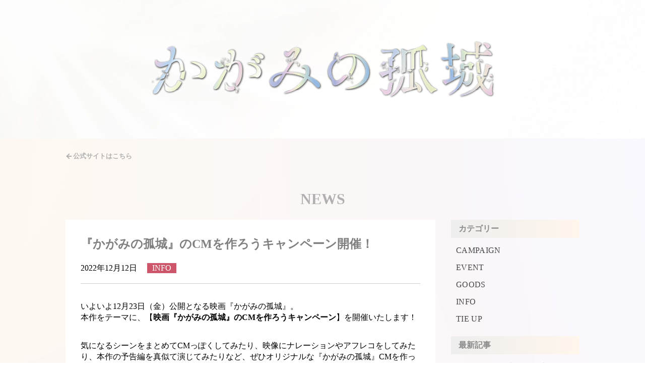

--- FILE ---
content_type: text/html; charset=UTF-8
request_url: https://movies.shochiku.co.jp/kagaminokojo/news/kagami_cmcp/
body_size: 17656
content:
<!DOCTYPE html>
<!--[if lt IE 7]>      <html class="no-js lt-ie9 lt-ie8 lt-ie7"> <![endif]-->
<!--[if IE 7]>         <html class="no-js lt-ie9 lt-ie8"> <![endif]-->
<!--[if IE 8]>         <html class="no-js lt-ie9"> <![endif]-->
<html lang="ja">
<head>
<!-- Google Tag Manager --> <script>(function(w,d,s,l,i){w[l]=w[l]||[];w[l].push({'gtm.start': new Date().getTime(),event:'gtm.js'});var f=d.getElementsByTagName(s)[0], j=d.createElement(s),dl=l!='dataLayer'?'&l='+l:'';j.async=true;j.src= 'https://www.googletagmanager.com/gtm.js?id='+i+dl;f.parentNode.insertBefore(j,f); })(window,document,'script','dataLayer','GTM-KLNPP8P');</script> <!-- End Google Tag Manager -->
    <meta charset="utf-8">
    <!-- 基本設定 -->
    <meta http-equiv="X-UA-Compatible" content="IE=edge">
    <meta name="viewport" content="width=device-width, initial-scale=1">
    <meta name="description" content="本屋大賞受賞・ファンタジーミステリーの最高傑作が待望の劇場アニメ化！12月23日（金）全国公開">
    <meta name="keywords" content="映画,公式,サイト,かがみの孤城,アニメ,松竹">
    <!-- <meta name="robots" content="noindex" /> -->
    <link rel="canonical" href="https://movies.shochiku.co.jp/kagaminokojo/news/kagami_cmcp/">

    <!-- Facebook -->
    <meta property="og:type" content="website">
    <meta property="og:title" content="『かがみの孤城』のCMを作ろうキャンペーン開催！ | ニュース | 映画『かがみの孤城』公式サイト">
    <meta property="og:image" content="https://s3.ap-northeast-1.amazonaws.com/movies.shochiku.co.jp.assets/wp-content/uploads/sites/25/2022/10/14065856/kagami_ogp.png">
    <meta property="og:url" content="https://movies.shochiku.co.jp/kagaminokojo/news/kagami_cmcp/">
    <meta property="og:site_name" content="映画『かがみの孤城』公式サイト">
    <meta property="og:description" content="本屋大賞受賞・ファンタジーミステリーの最高傑作が待望の劇場アニメ化！12月23日（金）全国公開">

    <!-- Twitter -->
    <meta name="twitter:card" content="summary_large_image">
    <meta name="twitter:title" content="『かがみの孤城』のCMを作ろうキャンペーン開催！ | ニュース | 映画『かがみの孤城』公式サイト">
    <meta name="twitter:image" content="https://s3.ap-northeast-1.amazonaws.com/movies.shochiku.co.jp.assets/wp-content/uploads/sites/25/2022/10/14065856/kagami_ogp.png">
    <meta name="twitter:url" content="https://movies.shochiku.co.jp/kagaminokojo/news/kagami_cmcp/">
    <meta name="twitter:description" content="本屋大賞受賞・ファンタジーミステリーの最高傑作が待望の劇場アニメ化！12月23日（金）全国公開">

    <title>『かがみの孤城』のCMを作ろうキャンペーン開催！ | ニュース | 映画『かがみの孤城』公式サイト</title>

    <!-- favicon -->
    <link rel="apple-touch-icon" sizes="180x180" href="/kagaminokojo/assets/icon/apple-touch-icon.png">
    <link rel="icon" type="image/png" sizes="32x32" href="/kagaminokojo/assets/icon/favicon-32x32.png">
    <link rel="icon" type="image/png" sizes="16x16" href="/kagaminokojo/assets/icon/favicon-16x16.png">
    <!--  //favicon  -->

    <!-- CSS -->
    <!-- 共有テンプレート -->
    <link href="/cms_assets/css/reset.css" rel="stylesheet">
    <link href="/cms_assets/css/common.css" rel="stylesheet">
    <link href="/cms_assets/lib/animate.css" rel="stylesheet">
    <link href="/cms_assets/css/news.css" rel="stylesheet">
    <link href="/cms_assets/css/media.css" rel="stylesheet">
    <!-- 作品用スタイル -->
    <link href="https://movies.shochiku.co.jp/kagaminokojo/wp-content/themes/kagaminokojo/style.css" rel="stylesheet">
    <link href="https://movies.shochiku.co.jp/kagaminokojo/wp-content/themes/kagaminokojo/assets/css/common.css" rel="stylesheet">
    <link href="https://movies.shochiku.co.jp/kagaminokojo/wp-content/themes/kagaminokojo/assets/css/style.css" rel="stylesheet">
    
    <style>
        .mv02 {
            background-image: url(https://s3.ap-northeast-1.amazonaws.com/movies.shochiku.co.jp.assets/wp-content/uploads/sites/25/2022/07/19120619/mv_bg-scaled.jpg);
        }
        .contents {
            background-image: url(https://s3.ap-northeast-1.amazonaws.com/movies.shochiku.co.jp.assets/wp-content/uploads/sites/25/2022/07/19120616/content_bg-scaled.jpg);
        }
    </style>

</head>
<body class="page-news">
<!-- Google Tag Manager (noscript) --> <noscript><iframe src="https://www.googletagmanager.com/ns.html?id=GTM-KLNPP8P" height="0" width="0" style="display:none;visibility:hidden"></iframe></noscript> <!-- End Google Tag Manager (noscript) -->

<!-- mv -->
<section class="mv02">
    <div class="mv-wrapper">
        <h1 class="mv-logo">
            <img src="https://s3.ap-northeast-1.amazonaws.com/movies.shochiku.co.jp.assets/wp-content/uploads/sites/25/2022/09/16210433/title.png" alt="">
        </h1>
    </div>
</section>
<!-- / mv -->

<!-- コンテンツ -->
<main class="contents">
    
    <div class="site-btn">
        <a href="/kagaminokojo/" class="site-btn-item">公式サイトはこちら</a>
    </div>
    <h3 class="sect-ttl">NEWS</h3>

    <!-- sp用カテゴリー -->
    <div class="category-sp is-sp">
        <h6 class="category-sp-ttl">カテゴリー</h6>
        <ul class="category-sp-list">

<li class="category-sp-list-item"><a class="category-sp-list-item-btn" href="https://movies.shochiku.co.jp/kagaminokojo/news/news_category/campaign/">CAMPAIGN</a></li><li class="category-sp-list-item"><a class="category-sp-list-item-btn" href="https://movies.shochiku.co.jp/kagaminokojo/news/news_category/event/">EVENT</a></li><li class="category-sp-list-item"><a class="category-sp-list-item-btn" href="https://movies.shochiku.co.jp/kagaminokojo/news/news_category/goods/">GOODS</a></li><li class="category-sp-list-item"><a class="category-sp-list-item-btn" href="https://movies.shochiku.co.jp/kagaminokojo/news/news_category/info/">INFO</a></li><li class="category-sp-list-item"><a class="category-sp-list-item-btn" href="https://movies.shochiku.co.jp/kagaminokojo/news/news_category/tieup/">TIE UP</a></li>        </ul>
    </div>
    <!-- / sp用カテゴリー -->

    <!-- ニュースセクション -->
    <section class="news">
        <div class="news-wrapper contents-wrapper news-col">
            <!-- ニュースメインカラム -->
            <div class="news-detail news-col-item">
                <!-- .news-detail-article -->
                <div class="news-detail-article">
                    <h2 class="news-detail-article-ttl">
                        『かがみの孤城』のCMを作ろうキャンペーン開催！                    </h2>
                    <div class="news-detail-article-info">
                        <span class="-day">2022年12月12日</span>
                        <span class="-category -info">INFO </span>
                    </div>
                    <div class="news-detail-article-content">
                        <p>いよいよ12月23日（金）公開となる映画『かがみの孤城』。<br />
本作をテーマに、【<strong>映画『かがみの孤城』のCMを作ろうキャンペーン</strong>】を開催いたします！</p>
<p>気になるシーンをまとめてCMっぽくしてみたり、映像にナレーションやアフレコをしてみたり、本作の予告編を真似て演じてみたりなど、ぜひオリジナルな『かがみの孤城』CMを作ってください！<br />
さらに、投稿してくださった方の中から抽選で、豪華賞品をプレゼント！</p>
<p>オリジナルの『かがみの孤城』CMをお待ちしています。</p>
<p><strong style="color: #3366ff; background: linear-gradient(transparent 60%, #fcc 60%);">＜参加方法＞</strong><br />
<strong>①映画『かがみの孤城』をテーマに、オリジナルCMを制作</strong><br />
※タイトル（映画『かがみの孤城』）と公開日表記（12月23日（金）公開）を必ず入れて下さい。<br />
※他社あるいは他者の権利を侵害している表現、作品及びキャスト・キャラクターのイメージを著しく損なう表現はご遠慮下さい。</p>
<p><strong>②TwitterやTikTok、Instagramなど、ご自身のSNSでハッシュタグ「<span style="color: #33cccc;"><strong>#かがみの孤城</strong></span>」と「<span style="color: #33cccc;"><strong>#CM作ってみた</strong></span>」をつけて投稿</strong></p>
<p><strong>③投稿後、下記フォームより必要事項を入力</strong><br />
応募フォームURL：<a href="https://forms.gle/g3TTmr7fkVX6YB2y6">https://forms.gle/g3TTmr7fkVX6YB2y6</a></p>
<p><strong style="color: #3366ff; background: linear-gradient(transparent 60%, #fcc 60%);">＜開催期間＞</strong><br />
2022年12月12日（月）～2023年1月22日（日）</p>
<p><strong style="color: #3366ff; background: linear-gradient(transparent 60%, #fcc 60%);">＜賞品＞</strong><br />
・鏡付きリングライト　1名様<br />
・かがみの缶ミラー　　10名様<br />
・Amazonギフト券1,000円分　　20名様</p>
<p>※賞品はお選びいただけません</p>
<p><strong style="color: #3366ff; background: linear-gradient(transparent 60%, #fcc 60%);">＜注意事項＞</strong><br />
・他社あるいは他者の権利を侵害している表現、作品及びキャスト・キャラクターのイメージを著しく損なう表現はご遠慮ください。また第三者と紛争が生じた際は、応募者自身の責任によって解決していただきます。<br />
・ご応募は日本国内在住の方に限らせていただきます。<br />
・当選者の方には、厳正な抽選の上、賞品の発送をもって発表と代えさせていただきます。<br />
・賞品の譲渡、転売はお控えください。<br />
・当選権利はご当選者本人に限り、他人への譲渡や現金への引き換え、他賞品への変更等はお受けできません。<br />
・当選・落選についてのご質問、お問い合わせは受け付けていません。<br />
・応募に関する必要事項で虚偽の記載がある場合、また不正が認められた場合は、当選を無効とさせていただきます。<br />
・キャンペーン運営の中断、または中止により生じるいかなる損害についても、弊社が責任を負うものではありません。また内容は、予告なく変更する場合がございます。<br />
・投稿いただいた内容は、作品公式サイトや公式SNS等で紹介させていただく可能性がございます。</p>
<p><strong>【本キャンペーンに関する個人情報の取り扱いについて】</strong><br />
ご入力いただきましたお客様の個人情報は、本イベントに関することにのみ使用し、その他の使用および第三者への開示、提供することはございません。<br />
（<a href="https://www.shochiku.co.jp/privacy/">https://www.shochiku.co.jp/privacy/</a>）<br />
&nbsp;</p>
<p><strong>映画『かがみの孤城』12月23日（金）全国公開</strong><br />
<iframe src="https://www.youtube.com/embed/MKlv0NhLWn8" width="560" height="350" frameborder="0" allowfullscreen="allowfullscreen"></iframe></p>
                    </div>
                </div>
                <!-- .news-detail-article -->

                <ul class="article-pager">
                    <li class="article-pager-item prev">
                        <a href="https://movies.shochiku.co.jp/kagaminokojo/news/q-pot-%e3%81%a8q-pot-cafe-%e3%81%8c%e3%80%8c%e3%81%8b%e3%81%8c%e3%81%bf%e3%81%ae%e5%ad%a4%e5%9f%8e%e3%80%8d%e3%81%a8%e7%95%b0%e8%89%b2%e3%81%ae%e3%82%b3%e3%83%a9%e3%83%9c%e3%83%ac%e3%83%bc%e3%82%b7/" rel="prev">Q-pot.とQ-pot CAFE.が「かがみの孤城」と異色のコラボレーション！</a>                    </li>
                    <li class="article-pager-item next">
                        <a href="https://movies.shochiku.co.jp/kagaminokojo/news/221213info/" rel="next">超豪華入場者プレゼント配布決定！辻村深月 原案 ✕ 原 恵一 ✕ 佐々木啓悟　観たかった〈その後〉の風景がそこに！</a>                    </li>
                </ul>

                <a href="../" class="return-btn">戻る</a>

            </div>
            <!-- / ニュースメインカラム -->
            <!-- ニュースサイドカラム -->
            <div class="news-aside news-col-item">

                <div class="news-aside-box is-pc">
                    <h6 class="news-aside-box-ttl">カテゴリー</h6>
                    <ul class="news-aside-box-list">
<li class="news-aside-box-list-item"><a class="news-aside-box-list-item-btn" href="https://movies.shochiku.co.jp/kagaminokojo/news/news_category/campaign/">CAMPAIGN</a></li><li class="news-aside-box-list-item"><a class="news-aside-box-list-item-btn" href="https://movies.shochiku.co.jp/kagaminokojo/news/news_category/event/">EVENT</a></li><li class="news-aside-box-list-item"><a class="news-aside-box-list-item-btn" href="https://movies.shochiku.co.jp/kagaminokojo/news/news_category/goods/">GOODS</a></li><li class="news-aside-box-list-item"><a class="news-aside-box-list-item-btn" href="https://movies.shochiku.co.jp/kagaminokojo/news/news_category/info/">INFO</a></li><li class="news-aside-box-list-item"><a class="news-aside-box-list-item-btn" href="https://movies.shochiku.co.jp/kagaminokojo/news/news_category/tieup/">TIE UP</a></li>                    </ul>
                </div>
                <div class="news-aside-box">
                    <h6 class="news-aside-box-ttl">最新記事</h6>
                    <ul class="news-aside-box-list">
<li class="news-aside-box-list-item"><a href="https://movies.shochiku.co.jp/kagaminokojo/news/240319info/" class="news-aside-box-list-item-btn">『かがみの孤城』「閉城の日」イベント実施のお知らせ</a></li><li class="news-aside-box-list-item"><a href="https://movies.shochiku.co.jp/kagaminokojo/news/3-15%ef%bc%88%e9%87%91%ef%bc%89%e3%82%88%e3%82%8a%e3%80%81hulu%e3%80%81prime-video%e3%81%ae-%e5%ae%9a%e9%a1%8d%e5%88%b6%e5%8b%95%e7%94%bb%e9%85%8d%e4%bf%a1%e3%82%b5%e3%83%bc%e3%83%93%e3%82%b9%e3%81%ab/" class="news-aside-box-list-item-btn">3/15（金）より、Hulu、Prime Videoの 定額制動画配信サービスにて、2社独占見放題配信が決定！</a></li><li class="news-aside-box-list-item"><a href="https://movies.shochiku.co.jp/kagaminokojo/news/230612report/" class="news-aside-box-list-item-btn">フランス・アヌシー国際アニメーション映画祭 コンペティション部門 公式上映レポート</a></li><li class="news-aside-box-list-item"><a href="https://movies.shochiku.co.jp/kagaminokojo/news/230526report/" class="news-aside-box-list-item-btn">5月26日(金) “再開城” 舞台挨拶レポート</a></li><li class="news-aside-box-list-item"><a href="https://movies.shochiku.co.jp/kagaminokojo/news/0526goods/" class="news-aside-box-list-item-btn">『かがみの孤城』特別上映記念グッズ販売のお知らせ</a></li>                    </ul>
                </div>
                <div class="news-aside-box">
                    <h6 class="news-aside-box-ttl">アーカイブ</h6>
                    <ul class="news-aside-box-list">
	<li class="news-aside-box-list-item"><a href='https://movies.shochiku.co.jp/kagaminokojo/news/2024/03/'>2024年3月</a></li>
	<li class="news-aside-box-list-item"><a href='https://movies.shochiku.co.jp/kagaminokojo/news/2024/02/'>2024年2月</a></li>
	<li class="news-aside-box-list-item"><a href='https://movies.shochiku.co.jp/kagaminokojo/news/2023/06/'>2023年6月</a></li>
	<li class="news-aside-box-list-item"><a href='https://movies.shochiku.co.jp/kagaminokojo/news/2023/05/'>2023年5月</a></li>
	<li class="news-aside-box-list-item"><a href='https://movies.shochiku.co.jp/kagaminokojo/news/2023/04/'>2023年4月</a></li>
	<li class="news-aside-box-list-item"><a href='https://movies.shochiku.co.jp/kagaminokojo/news/2023/03/'>2023年3月</a></li>
	<li class="news-aside-box-list-item"><a href='https://movies.shochiku.co.jp/kagaminokojo/news/2023/02/'>2023年2月</a></li>
	<li class="news-aside-box-list-item"><a href='https://movies.shochiku.co.jp/kagaminokojo/news/2023/01/'>2023年1月</a></li>
	<li class="news-aside-box-list-item"><a href='https://movies.shochiku.co.jp/kagaminokojo/news/2022/12/'>2022年12月</a></li>
	<li class="news-aside-box-list-item"><a href='https://movies.shochiku.co.jp/kagaminokojo/news/2022/11/'>2022年11月</a></li>
	<li class="news-aside-box-list-item"><a href='https://movies.shochiku.co.jp/kagaminokojo/news/2022/10/'>2022年10月</a></li>
	<li class="news-aside-box-list-item"><a href='https://movies.shochiku.co.jp/kagaminokojo/news/2022/09/'>2022年9月</a></li>
	<li class="news-aside-box-list-item"><a href='https://movies.shochiku.co.jp/kagaminokojo/news/2022/07/'>2022年7月</a></li>
                    </ul>
                </div>            </div>
            <!-- / ニュースサイドカラム -->
        </div>
    </section>
    <!-- / ニュースセクション -->
    </main>
    <!-- footer -->
    <footer class="footer">
        <p class="copy">ⓒ2022「かがみの孤城」製作委員会</p>
    </footer>
    <!-- / footer -->

    <!-- JS -->
    <script src="/cms_assets/lib/jquery.js"></script>
    <script src="/cms_assets/js/common.js"></script>
    <script src="/cms_assets/js/media.js"></script>

    </body>
</html>

--- FILE ---
content_type: text/css
request_url: https://movies.shochiku.co.jp/cms_assets/css/common.css
body_size: 718
content:
@charset "utf-8";

@media print{
    body{
        display: none;
    }
}

.mv {
    height: 0;
    padding-top: 23.40%;
    background-image: url(../img/mv_bg_pc.jpg);
    background-repeat: no-repeat;
    background-size: cover;
}

@media only screen and (max-width:768px) {
    .mv {
        height: 0;
        padding-top: 42.66%;
        background-image: url(../img/mv_bg_sp.jpg);
        background-repeat: no-repeat;
        background-size: cover;
    }

}

img {
    width: 100%;
    vertical-align: bottom;
}

img {
    pointer-events: none;
    -webkit-user-drag: none;
}

.is-pc {
    display: block;
}
.is-sp {
    display: none;
}
@media only screen and (max-width:768px) {
    .is-pc {
        display: none;
    }
    .is-sp {
        display: block;
    }
}

.site-btn {
    max-width: 1020px;
    margin: 0 auto 3% auto;
    padding: 2%;
    box-sizing: content-box;
}
.site-btn-item {
    position: relative;
    display: inline-block;
    padding: 0 0 0 15px;
    vertical-align: middle;
    font-size: 13px;
    font-weight: bold;
    color: #424242;
    text-decoration: none;
    transition: .3s;
}
.site-btn-item:hover {
    opacity: .7;
}
.site-btn-item:before,
.site-btn-item:after{
    position: absolute;
    top: 0;
    bottom: 0;
    left: 0;
    content: "";
    margin: auto;
    vertical-align: middle;
}
.site-btn-item:before{
    left: 2px;
    width: 10px;
    height: 2px;
    background: #424242;
}
.site-btn-item:after{
    left: 3px;
    width: 6px;
    height: 6px;
    border-top: 2px solid #424242;
    border-right: 2px solid #424242;
    -webkit-transform: rotate(135deg);
    transform: rotate(-135deg);
}

/*
nav {
    margin-bottom: 5%;
    background-color: #EEEEEE;
}
.menu-list {
    display: flex;
    max-width: 1020px;
    margin: auto;
}
.menu-list-item {
    padding: 2% 3%;
}
.menu-list-item-btn {
    display: block;
    font-size: 20px;
    font-weight: bold;
    color: #000;
    text-decoration: none;
}
@media only screen and (max-width:768px) {
    nav {
        margin-bottom: 8%;
    }
    .menu-list {
        justify-content: center;
    }
    .menu-list-item {
        padding: 3% 5%;
    }
    .menu-list-item-btn {
        font-size: 15px;
    }
}
*/

.sect-ttl {
    padding: 0 2% 2%;
    font-size: 26px;
    text-align: center;
    font-weight: bold;
}
@media only screen and (max-width:768px) {
    .site-btn-wrap {
        padding: 4%;
    }
    .sect-ttl {
        padding-bottom: 0;
    }
}

footer {
    background-color: #CCCCCC;
}
.copy {
    padding: 14px 10px;
    font-size: 16px;
    font-weight: bold;
    text-align: center;
}
@media screen and (max-width:768px) {
    .copy {
        font-size: 12px;
    }
}

--- FILE ---
content_type: text/css
request_url: https://movies.shochiku.co.jp/cms_assets/css/news.css
body_size: 1497
content:
@charset "utf-8";

.aligncenter {
  display: block;
  margin: 0 auto;
}

.contents-wrapper {
    max-width: 1020px;
    margin: auto;
    padding: 0 2% 8%;
    box-sizing: content-box;
}

.news-col {
    display: flex;
    justify-content: space-between;
}

.news-content {
    width: 72%;
}

.news-content-list {
    display: flex;
    justify-content: space-between;
    flex-wrap: wrap;
    list-style: none;
}

.news-content-list-item {
    width: 48%;
    margin-bottom: 4%;
    background-color: #EFEFEF;
}

.news-content-list-item-img img {
    height: auto;
}

.news-content-list-item-btn {
    display: block;
    text-decoration: none;
    color: #000;
    transition: 0.3s;
}

.news-content-list-item-btn:hover {
    opacity: 0.7;
}

.news-content-list-item-info {
    display: flex;
    justify-content: space-between;
    align-items: center;
    padding: 15px 4%;
}

.news-content-list-item-day {
    font-size: 12px;
}

.news-content-list-item-day .-new {
    color: #f00;
    font-weight: bold;
}

.news-content-list-item-category {
    padding: 4px 15px;
    font-size: 13px;
    color: #FFF;
    background-color: #000;
}

.news-content-list-item-ttl {
    padding: 0 4% 15px;
    font-size: 16px;
    font-weight: bold;
    line-height: 1.5;
    letter-spacing: .05em;
}

@media only screen and (max-width:768px) {

    .contents-wrapper {
        display: block;
        padding: 0 4% 8%;
    }

    .news-content {
        width: 100%;
    }

}

@media only screen and (max-width:600px) {

    .news-content-list-item-category {
        font-size: 10px;
    }

    .news-content-list-item-ttl {
        font-size: 13px;
    }

    .news-content-list-item-info {
        justify-content: flex-start;
        align-items: flex-start;
        padding: 15px 4%;
        flex-direction: column-reverse;
    }
    
    .news-content-list-item-day {
        font-size: 12px;
    }
    
    .news-content-list-item-day .-new {
        color: #f00;
        font-weight: bold;
    }
    
    .news-content-list-item-category {
        padding: 4px 10px;
        font-size: 11px;
        margin: 0 0 10px 0;
    }
    
    .news-content-list-item-ttl {
        padding: 0 4% 15px;
        font-size: 14px;
        font-weight: bold;
        line-height: 1.5;
        letter-spacing: .05em;
    }

}

.categosy-ttl-label {
    border:2px solid #000;
    font-weight: bold;
    text-align:center;
    padding: 10px 0;
    margin: 0 auto 2% auto;
    max-width: 1020px;
}

@media only screen and (max-width:768px) {

    .categosy-ttl-label {
        margin: 0 4% 4% 4%;
    }

    .category-sp {
        padding: 4%;
    }

    .category-sp-ttl {
        margin-bottom: 20px;
        padding: 10px 15px;
        font-size: 16px;
        font-weight: bold;
        text-align: center;
        background-color: #EFEFEF;
    }

    .category-sp-list {
        display: flex;
        justify-content: center;
        flex-wrap: wrap;
        /* margin-bottom: 25px; */
        list-style: none;
    }

    .category-sp-list-item {
        width: 30%;
        margin: 0 4px 15px;
    }

    .category-sp-list-item a {
        display: block;
        padding: 6px 6px;
        font-size: 12px;
        font-weight: bold;
        line-height: 1.2;
        letter-spacing: .02em;
        text-align: center;
        color: #000;
        border: 1px solid #000;
        text-decoration: none;
    }

    .category-sp-list-item a:hover {
        color: #FFF;
        background-color: #000;
    }

}

.news-content-pager {
    display: flex;
    justify-content: center;
    padding-top: 2%;
    list-style: none;
}

.news-content-pager-item-btn {
    display: block;
    width: 30px;
    height: 30px;
    margin: 0 6px;
    font-size: 15px;
    font-weight: bold;
    text-align: center;
    line-height: 30px;
    color: #000;
    border: 1px solid #000;
    box-sizing: border-box;
    text-decoration: none;
}

.news-content-pager-item-btn:hover,
.news-content-pager-item-btn.-active {
    color: #FFF;
    background-color: #000;
}

@media only screen and (max-width:768px) {

    .news-content-pager {
        padding: 3% 0 10%;
    }

}

.news-aside {
    width: 25%;
}

.news-aside-box-ttl {
    padding: 10px 15px;
    font-size: 16px;
    font-weight: bold;
    background-color: #EFEFEF;
}

.news-aside-box-list {
    margin-bottom: 25px;
    list-style: none;
}

.news-aside-box-list-item a {
    display: block;
    margin: 15px 10px;
    font-size: 16px;
    font-weight: bold;
    line-height: 1.2;
    letter-spacing: .02em;
    color: #000;
    text-decoration: none;
    transition: 0.3s;
}

@media only screen and (max-width:768px) {

    .news-aside {
        width: 100%;
    }

    .news-aside-box-ttl {
        font-size: 15px;
    }

    .news-aside-box-list-item a {
        font-size: 14px;
        line-height: 1.6;
    }

}

.news-detail {
    width: 72%;
}

.news-detail-article {
    background-color: #EFEFEF;
    padding: 30px;
    box-sizing: border-box;
}

.news-detail-article-ttl {
    padding-bottom: 3%;
    font-size: 24px;
    font-weight: bold;
    line-height: 1.5;
}

.news-detail-article-info {
    display: flex;
    align-items: center;
    margin-bottom: 5%;
    padding-bottom: 3%;
    border-bottom: 1px solid #ccc;
}

.news-detail-article-info .-day {
    margin-right: 20px;
    font-size: 16px;
}

.news-detail-article-info .-category {
    padding: 2px 10px;
    font-size: 16px;
    color: #FFF;
    background-color: #000;
}

.news-detail-article-content .-subttl,
.news-detail-article-content h3 {
    padding-bottom: 2%;
    font-size: 20px;
    font-weight: bold;
    line-height: 1.5;
}

.news-detail-article-content h4 {
    padding-bottom: 1%;
    font-size: 16px;
    font-weight: bold;
    line-height: 1.5;
}

.news-detail-article-content h5 {
    padding: 1%;
    margin: 0 0 2% 0;
    background-color: #eee;
    /* font-weight: bold; */
    /* line-height: 1.5; */
}

.news-detail-article-content p {
    padding-bottom: 5%;
    font-size: 16px;
    line-height: 1.4;
}

.news-detail-article-content img {
  width: auto;
  max-width: 100%;
}

.news-detail-article-content p:last-of-type {
    padding-bottom: 0;
}

.news-detail-article-content .-img {
    padding-bottom: 5%;
}

.news-detail-article-content img {
    /* height: auto; */
}

.news-detail-article-content iframe {
    width: 100%;
    min-height: 315px;
}

.article-pager {
    display: flex;
    justify-content: space-between;
    align-items: center;
    flex-wrap: wrap;
    padding: 5% 0 7%;
    list-style: none;
}

.article-pager-item {
    position: relative;
    width: 40%;
    line-height: 1.6em;
}

.article-pager-item.prev {
    padding-left: 30px;
}

.article-pager-item.prev:before {
    content: "\03c";
    position: absolute;
    top: 50%;
    left: 0;
    transform: translateY(-50%);
    font-size: 16px;
}

.article-pager-item.next {
    padding-right: 30px;
    text-align: right;
}

.article-pager-item.next:before {
    content: "\03e";
    position: absolute;
    top: 50%;
    right: 0;
    transform: translateY(-50%);
    font-size: 16px;
}

.article-pager-item a {
    display: block;
    font-size: 16px;
    font-weight: bold;
    color: #000;
}

.return-btn {
    display: block;
    max-width: 130px;
    margin: auto;
    padding: 15px 0;
    background-color: #000;
    color: #FFF;
    font-size: 16px;
    font-weight: bold;
    text-align: center;
}

@media only screen and (max-width:768px) {

    .news-detail {
        width: 100%;
    }

    .news-detail-article-ttl {
        font-size: 16px;
    }

    .news-detail-article-info {
        justify-content: space-between;
    }

    .news-detail-article-info .-day {
        margin-right: 0;
        font-size: 14px;
    }

    .news-detail-article-info .-category {
        font-size: 14px;
    }

    .news-detail-article-content p {
        font-size: 14px;
        line-height: 1.7;
    }

    .news-detail-article-content img {
      height: auto;
    }

    .news-detail-article-content .-subttl,
    .news-detail-article-content h3 {
        font-size: 18px;
    }

    .news-detail-article-content h4 {
        font-size: 16px;
    }

    .article-page {
        justify-content: center;
    }

    .article-pager-item {
        width: 100%;
        margin: 0 0 1em 0;
    }

    .article-pager-item a {
        font-size: 13px;
    }

    .article-pager-item.prev {
        padding-left: 12px;
    }

    .article-pager-item.next {
        padding-right: 12px;
    }

    .return-btn {
        width: 100%;
        max-width: none;
        margin: 0 auto 10%;
        font-size: 14px;
    }
}






















--- FILE ---
content_type: text/css
request_url: https://movies.shochiku.co.jp/cms_assets/css/media.css
body_size: 1011
content:
@charset "utf-8";

.media-wrapper {
    max-width: 1020px;
    margin: auto;
    padding: 0 2% 8% 2%;
    box-sizing: content-box;
}
.media-ttl {
    /* padding-bottom: 4%; */
    font-size: 24px;
    font-weight: bold;
    text-align: center;
}
.media-list {
    display: flex;
    justify-content: center;
    list-style: none;
}
.media-list-item {
    width: 20%;
    max-width: 120px;
    margin: 0 5px;
}
.media-list-item-btn {
    display: block;
    padding: 6px 10px;
    text-align: center;
    font-size: 16px;
    font-weight: bold;
    color: #000;
    border: 2px solid #000;
    background-color: #FFF;
    text-decoration: none;
}
.media-list-item-btn:hover {
    color: #FFF;
    background-color: #000;
}
.media-list-item.active .media-list-item-btn {
    color: #FFF;
    background-color: #000;
}

.tab-contents {
    max-width: 800px;
    margin: auto;
    padding-top: 4%;
}
.media-list-ttl {
    padding: 2% 0 1%;
    font-size: 18px;
    text-align: center;
    font-weight: bold;
}
.media-up-txt {
    display: block;
    padding-bottom: 4%;
    font-size: 13px;
    text-align: center;
}
.tab-contents-item {
    display: none;
}
.tab-contents-item.current {
    display: block;
}
@media only screen and (max-width:768px) {
    .media-wrapper {
        padding: 8% 2%;
    }
    .media-ttl {
        font-size: 20px;
    }
    .media-list {
        flex-wrap: wrap;
    }
    .media-list-item {
        width: 46%;
        max-width: none;
        margin-bottom: 2%;
    }
    .media-list-item-btn {
        font-size: 13px;
    }
    .media-list-ttl {
        font-size: 16px;
    }
}

.media-list-wrap {
    display: flex;
    border-bottom: 1px solid #000;
}
.media-list-col {
    padding: 10px;
    box-sizing: border-box;
    /* text-align: center; */
    border-left: 1px solid #000;
    font-size: 13px;
    display: flex;
    align-items: center;
    line-height: 1.4;
}
.media-list-col:last-child {
    border-right: 1px solid #000;
}
.-head .media-list-col {
    color: #FFF;
    background-color: #000;
    text-align: center;
}

.-tv .media-list-day {
    width: 16%;
}
.-tv .media-list-time {
    width: 15%;
}
.-tv .media-list-station {
    width: 12%;
}
.-tv .media-list-program {
    width: 22%;
}
.-tv .media-list-content {
    width: 35%;
}

.-magazine .media-list-day {
    width: 18%;
}
.-magazine .media-list-program {
    width: 30%;
}
.-magazine .media-list-content {
    width: 52%;
}

.-web .media-list-day {
    width: 18%;
}

.-web .media-list-program {
    width: 30%;
}
.-web .media-list-content {
    width: 52%;
}

.-special .media-list-area {
    width: 15%;
}
.-special .media-list-station {
    width: 20%;
}
/* .-special .media-list-station01 {
    width: 10%;
} */
/* .-special .media-list-station02 {
    width: 15%;
} */
/* .-special .media-list-station03 {
    width: 10%;
} */
.-special .media-list-day {
    width: 30%;
}
.-special .media-list-time {
    width: 35%;
}
/* .-special .media-list-program {
    width: 22%;
}
.-special .media-list-content {
    width: 45%;
} */



@media only screen and (max-width:768px) {
    .media-list-wrap.-head {
        display: none;
    }
    .media-list-wrap {
        display: block;
        margin-bottom: 6%;
        border: 1px solid #000;
    }
    .media-list-col {
        width: 100% !important;
        padding: 6px 4px;
        text-align: left;
        font-size: 13px;
        border-bottom: 1px solid #000;
        border-left: none;
    }

    .media-list-col:last-child {
        border: none;
    }

    .media-list-col:before {
        display: inline-block;
        min-width: 74px;
        margin-right: 10px;
        padding: 6px 12px;
        font-size: 11px;
        text-align: center;
        background-color: #000;
        color: #FFF;
    }

    .-tv .media-list-day:before {
        content: "放送日";
    }
    .-tv .media-list-time:before {
        content: "放送時間";
    }
    .-tv .media-list-station:before {
        content: "局";
    }
    .-tv .media-list-program:before {
        content: "番組名";
    }
    .-tv .media-list-content:before {
        content: "内容";
    }

    .-magazine .media-list-day:before {
        content: "発売日";
    }
    .-magazine .media-list-program:before {
        content: "媒体名";
    }
    .-magazine .media-list-content:before {
        content: "内容";
    }

    .-web .media-list-day:before {
        content: "公開日";
    }
    .-web .media-list-program:before {
        content: "媒体名";
    }
    .-web .media-list-content:before {
        content: "内容";
    }

    .-special .media-list-area:before {
        content: "地域";
    }
    .-special .media-list-station:before {
        content: "局";
    }
    .-special .media-list-day:before {
        content: "放送日";
    }
    .-special .media-list-time:before {
        content: "放送時間";
    }
}

.media-list-col .-new {
    color: #f00;
    font-weight: bold;
    margin: 0 0 0 0.5em;
    font-size: 13px;
}




















--- FILE ---
content_type: text/css
request_url: https://movies.shochiku.co.jp/kagaminokojo/wp-content/themes/kagaminokojo/style.css
body_size: -15
content:
/*
Theme Name: kagaminokojo
Theme URl: 
Author: 
Description: 
tags: 
License: 
License URl: 
Version: 
*/

--- FILE ---
content_type: text/css
request_url: https://movies.shochiku.co.jp/kagaminokojo/wp-content/themes/kagaminokojo/assets/css/common.css
body_size: 959
content:
@charset "utf-8";

body {
    background: #fff;
}

.mv02 {
    padding: 80px 0;
    background-position: center;
    background-repeat: no-repeat;
    background-size: cover;
    /* border-bottom: 5px solid #e50000; */
}

.mv-logo {
    max-width: 683px;
    margin: 0 auto;
}

nav {
    background-color: #fff;
}

.menu-list-item-btn {
    color: #d20146;
}

.contents {
    background-size: cover;
    background-position: center bottom;
    background-repeat: no-repeat;
}

.site-btn-item {
    color: #b0b0b0;
}

.site-btn-item:before{
    background: #b0b0b0;
}
.site-btn-item:after{
    border-top: 2px solid #b0b0b0;
    border-right: 2px solid #b0b0b0;
}

.sect-ttl {
    color: #b0b0b0;
    font-size: 30px;
}

.footer {
    color: #fff;
    background: #b0b0b0;
}

.footer .copy {
    font-size: 12px;
    line-height: 1.5em;
}

@media only screen and (max-width:768px) {

    .mv02 {
        padding: 15% 10%;
    }
    
    .contents {
        /* background-position: top; */
    }
}

/* news */

.news-content-list-item {
    background-color: #fff;
}

.news-aside-box-ttl {
    /*background-image: url(./news_bg_brd.png);*/
    background-size: 100% 100%;
    color: #8a8a8a;
    /* background-color: #d20146; */
    background: linear-gradient(to right,#eeeeee,#fff6ec) ;
}

.news-aside-box-list-item a {
    font-weight: 500 !important;
    color: #464646;
}

.news-aside-box-list-item a:hover {
    opacity: 0.8;
}

.news-content-pager-item-btn {
    background-color: #FFF;
    border-color: #FFF;
    color: #464646;
}

.news-content-pager-item-btn:hover,
.news-content-pager-item-btn.-active {
    background-color: #b0b0b0;
    border-color: #b0b0b0;
}

.news-content-list-item-ttl {
    color: #8a8a8a;
}

.news-content-list-item-category {
    background-color: #d20146;
}

.news-content-list-item-category.-event {
    background-color: #BE322A;
}
.news-content-list-item-category.-info {
    background-color: #CD566B;
}
.news-content-list-item-category.-tieup {
    background-color: #E7808B;
}
.news-content-list-item-category.-goods {
    background-color: #80AF35;
}
.news-content-list-item-category.-campaign {
    background-color: #FF8D36;
}

.news-detail-article {
    background-color: #fff;
}

.news-detail-article-ttl {
    color: #808080;
}

.news-detail-article-content h3 {
    color: #808080;
}

.news-detail-article-content h4 {
    padding-bottom: 1%;
    font-size: 16px;
    font-weight: bold;
    line-height: 1.5;
}

.news-detail-article-content a {
    color: #808080;
}

.news-detail-article-info .-category {
    background-color: #808080;
}

.news-detail-article-info .-event {
    background-color: #BE322A;
}
.news-detail-article-info .-info {
    background-color: #CD566B;
}
.news-detail-article-info .-tieup {
    background-color: #E7808B;
}
.news-detail-article-info .-goods {
    background-color: #80AF35;
}
.news-detail-article-info .-campaign {
    background-color: #FF8D36;
}

.article-pager-item a {
    color: #808080;
}

.article-pager-item a:hover {
    text-decoration: none;
}

.article-pager-item:before {
    color: #808080;
}

.return-btn {
    /* border: 1px solid #464646; */
    background: none;
    transition: 0.3s;
    text-decoration: none;
    color: #fff;
    background: #B0B0B0 ;
}

.return-btn:hover {
    background-color: #fff;
    color: #464646;
}

.categosy-ttl-label {
    border: none;
    /* border-color: #081022; */
    color: #8a8a8a;
    background: linear-gradient(to right,#eeeeee,#fff6ec) ;
}



@media only screen and (max-width:768px) {

    .category-sp-ttl {
        background: linear-gradient(to right,#eeeeee,#fff6ec) ;
        color: #8a8a8a;
    }

    .category-sp-list-item a {
        border-color: #8a8a8a;
        color: #8a8a8a;
        background-color: #fff;
    }

    .category-sp-list-item a:hover {
        opacity: 0.8;
        color: #8a8a8a;
        background-color: #fff;
    }

}

/* media */

.media-list-item-btn {
    border: 2px solid #B0B0B0;
    color: #fff;
    background-color: #B0B0B0;
}

.media-list-item.active .media-list-item-btn,
.media-list-item-btn:hover {
    background-color: #B0B0B0;
}

.media-list-ttl {
    color: #B0B0B0;
}

.media-list-wrap {
    border-color: #B0B0B0;
}

.media-list-col {
    background-color: #fff;
    border-color: #b0b0b0;
}

.media-list-col a {
    color: #B0B0B0;
}

.media-list-col a:hover {
    text-decoration: none;
}

.media-list-col:last-child {
    border-color: #B0B0B0;
}

.-head .media-list-col {
    background: linear-gradient(to right,#eeeeee,#fff6ec);
    border-top: solid 1px #b0b0b0;
    color: #8a8a8a;
}

.media-up-txt {
    color: #fff;
}


@media only screen and (max-width:768px) {

    .media-list-col:before {
        background: linear-gradient(to right,#eeeeee,#fff6ec);
        color: #8a8a8a;
    }

}

--- FILE ---
content_type: application/javascript
request_url: https://movies.shochiku.co.jp/cms_assets/js/common.js
body_size: 805
content:
jQuery(function () {
    // drawer
    jQuery('.js-drawer-btn').on('click', function () {
        jQuery(this).toggleClass('active');
        jQuery('.drawer').toggleClass('is-open');

        if( jQuery('.drawer').hasClass('is-open') ) {
            jQuery('.drawer').stop().slideToggle();
            jQuery('.header').addClass('is-fixed');
        } else {
            jQuery('.drawer').stop().slideToggle();
            jQuery('.drawer').removeClass('is-open');
            jQuery('.header').removeClass('is-fixed');
        }
        return false;
    });

});

jQuery(function(){
  var $cont_w = jQuery('.news-detail-article-content').width();
  jQuery('.news-detail-article-content img').each(function() {
    var $img_w = $(this).attr('width');
    if($cont_w > $img_w){
      console.log('a');
      $(this).css('height','');
    }else{
      console.log('b');
      $(this).css('height','auto');      
    }
  });
});


--- FILE ---
content_type: application/javascript
request_url: https://movies.shochiku.co.jp/cms_assets/js/media.js
body_size: 224
content:
$(function(){
    $(".media-list li").click(function() {
        var index = $(".media-list li").index(this);

        $(".media-list li").removeClass("active");
        $(this).addClass("active");

        $(".tab-contents li").css("display","none");
        $(".tab-contents li").eq(index).css("display","block");
        return false;
    });
});